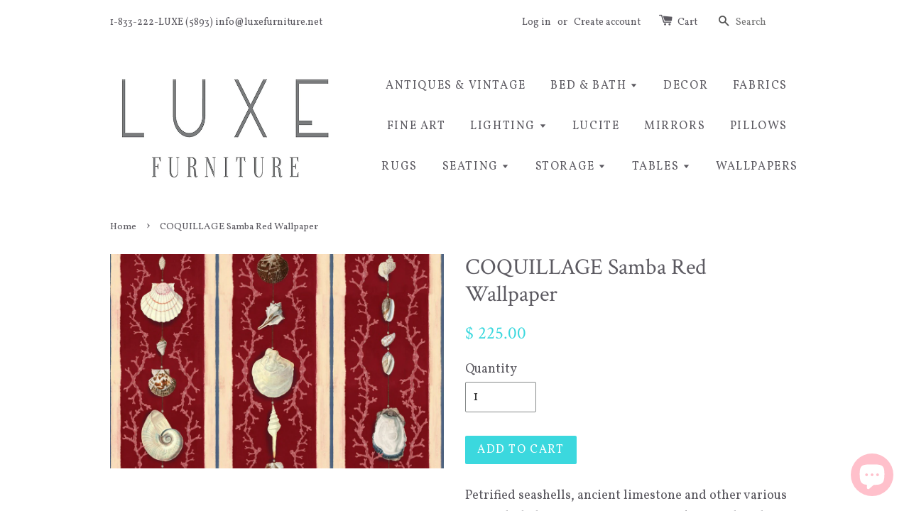

--- FILE ---
content_type: text/html; charset=utf-8
request_url: https://www.luxefurniture.net/products/coquillage-samba-red-wallpaper
body_size: 16268
content:
<!doctype html>
<!--[if lt IE 7]><html class="no-js lt-ie9 lt-ie8 lt-ie7" lang="en"> <![endif]-->
<!--[if IE 7]><html class="no-js lt-ie9 lt-ie8" lang="en"> <![endif]-->
<!--[if IE 8]><html class="no-js lt-ie9" lang="en"> <![endif]-->
<!--[if IE 9 ]><html class="ie9 no-js"> <![endif]-->
<!--[if (gt IE 9)|!(IE)]><!--> <html class="no-js"> <!--<![endif]-->
<head>

  <!-- Basic page needs ================================================== -->
  <meta charset="utf-8">
  <meta http-equiv="X-UA-Compatible" content="IE=edge,chrome=1">

  
  <link rel="shortcut icon" href="//www.luxefurniture.net/cdn/shop/t/1/assets/favicon.png?v=37484786754381037651520717890" type="image/png" />
  

  <!-- Title and description ================================================== -->
  <title>
  COQUILLAGE Samba Red Wallpaper &ndash; Luxe Furniture Inc
  </title>

  
  <meta name="description" content="Petrified seashells, ancient limestone and other various sea rocks belonging to ancient Greece’s marvelous legacy are elegantly displayed in this gallery-like wallpaper. Available in deep blue and crimson red, the COQUILLAGE wallcovering is a large pattern created on 3 rolls to remind of the old school conchology plate">
  

  <!-- Social meta ================================================== -->
  

  <meta property="og:type" content="product">
  <meta property="og:title" content="COQUILLAGE Samba Red Wallpaper">
  <meta property="og:url" content="https://www.luxefurniture.net/products/coquillage-samba-red-wallpaper">
  
  <meta property="og:image" content="http://www.luxefurniture.net/cdn/shop/products/coquillagesambared_grande.jpg?v=1634320028">
  <meta property="og:image:secure_url" content="https://www.luxefurniture.net/cdn/shop/products/coquillagesambared_grande.jpg?v=1634320028">
  
  <meta property="og:price:amount" content="225.00">
  <meta property="og:price:currency" content="USD">


  <meta property="og:description" content="Petrified seashells, ancient limestone and other various sea rocks belonging to ancient Greece’s marvelous legacy are elegantly displayed in this gallery-like wallpaper. Available in deep blue and crimson red, the COQUILLAGE wallcovering is a large pattern created on 3 rolls to remind of the old school conchology plate">

<meta property="og:site_name" content="Luxe Furniture Inc">



<meta name="twitter:card" content="summary">




  <meta name="twitter:title" content="COQUILLAGE Samba Red Wallpaper">
  <meta name="twitter:description" content="Petrified seashells, ancient limestone and other various sea rocks belonging to ancient Greece’s marvelous legacy are elegantly displayed in this gallery-like wallpaper. Available in deep blue and crimson red, the COQUILLAGE wallcovering is a large pattern created on 3 rolls to remind of the old school conchology plates 3 rolls">
  <meta name="twitter:image" content="https://www.luxefurniture.net/cdn/shop/products/coquillagesambared_medium.jpg?v=1634320028">
  <meta name="twitter:image:width" content="240">
  <meta name="twitter:image:height" content="240">



  <!-- Helpers ================================================== -->
  <link rel="canonical" href="https://www.luxefurniture.net/products/coquillage-samba-red-wallpaper">
  <meta name="viewport" content="width=device-width,initial-scale=1">
  <meta name="theme-color" content="#3bd8de">

  <!-- CSS ================================================== -->
  <link href="//www.luxefurniture.net/cdn/shop/t/1/assets/timber.scss.css?v=178180997841410083991700806455" rel="stylesheet" type="text/css" media="all" />
  <link href="//www.luxefurniture.net/cdn/shop/t/1/assets/theme.scss.css?v=151048967814960040121700806455" rel="stylesheet" type="text/css" media="all" />

  
  
  
  <link href="//fonts.googleapis.com/css?family=Vollkorn:400,700" rel="stylesheet" type="text/css" media="all" />


  
    
    
    <link href="//fonts.googleapis.com/css?family=Crimson+Text:400" rel="stylesheet" type="text/css" media="all" />
  


  


  
  <!-- Header hook for plugins ================================================== -->
  <script>window.performance && window.performance.mark && window.performance.mark('shopify.content_for_header.start');</script><meta name="google-site-verification" content="yQxu_4DNql3-51GoQeAayxbNtB-bbXTb9GHTvAbpQKU">
<meta name="facebook-domain-verification" content="p9kd7h61so6k1hoepynjafmcwzo5lq">
<meta id="shopify-digital-wallet" name="shopify-digital-wallet" content="/10031622/digital_wallets/dialog">
<meta name="shopify-checkout-api-token" content="15e9fc781680c1ac8bd6cd5a9e0b70fd">
<link rel="alternate" type="application/json+oembed" href="https://www.luxefurniture.net/products/coquillage-samba-red-wallpaper.oembed">
<script async="async" src="/checkouts/internal/preloads.js?locale=en-US"></script>
<link rel="preconnect" href="https://shop.app" crossorigin="anonymous">
<script async="async" src="https://shop.app/checkouts/internal/preloads.js?locale=en-US&shop_id=10031622" crossorigin="anonymous"></script>
<script id="apple-pay-shop-capabilities" type="application/json">{"shopId":10031622,"countryCode":"US","currencyCode":"USD","merchantCapabilities":["supports3DS"],"merchantId":"gid:\/\/shopify\/Shop\/10031622","merchantName":"Luxe Furniture Inc","requiredBillingContactFields":["postalAddress","email","phone"],"requiredShippingContactFields":["postalAddress","email","phone"],"shippingType":"shipping","supportedNetworks":["visa","masterCard","amex","discover","elo","jcb"],"total":{"type":"pending","label":"Luxe Furniture Inc","amount":"1.00"},"shopifyPaymentsEnabled":true,"supportsSubscriptions":true}</script>
<script id="shopify-features" type="application/json">{"accessToken":"15e9fc781680c1ac8bd6cd5a9e0b70fd","betas":["rich-media-storefront-analytics"],"domain":"www.luxefurniture.net","predictiveSearch":true,"shopId":10031622,"locale":"en"}</script>
<script>var Shopify = Shopify || {};
Shopify.shop = "luxe-furniture-palm-beach.myshopify.com";
Shopify.locale = "en";
Shopify.currency = {"active":"USD","rate":"1.0"};
Shopify.country = "US";
Shopify.theme = {"name":"launchpad-star","id":45269573,"schema_name":null,"schema_version":null,"theme_store_id":null,"role":"main"};
Shopify.theme.handle = "null";
Shopify.theme.style = {"id":null,"handle":null};
Shopify.cdnHost = "www.luxefurniture.net/cdn";
Shopify.routes = Shopify.routes || {};
Shopify.routes.root = "/";</script>
<script type="module">!function(o){(o.Shopify=o.Shopify||{}).modules=!0}(window);</script>
<script>!function(o){function n(){var o=[];function n(){o.push(Array.prototype.slice.apply(arguments))}return n.q=o,n}var t=o.Shopify=o.Shopify||{};t.loadFeatures=n(),t.autoloadFeatures=n()}(window);</script>
<script>
  window.ShopifyPay = window.ShopifyPay || {};
  window.ShopifyPay.apiHost = "shop.app\/pay";
  window.ShopifyPay.redirectState = null;
</script>
<script id="shop-js-analytics" type="application/json">{"pageType":"product"}</script>
<script defer="defer" async type="module" src="//www.luxefurniture.net/cdn/shopifycloud/shop-js/modules/v2/client.init-shop-cart-sync_CG-L-Qzi.en.esm.js"></script>
<script defer="defer" async type="module" src="//www.luxefurniture.net/cdn/shopifycloud/shop-js/modules/v2/chunk.common_B8yXDTDb.esm.js"></script>
<script type="module">
  await import("//www.luxefurniture.net/cdn/shopifycloud/shop-js/modules/v2/client.init-shop-cart-sync_CG-L-Qzi.en.esm.js");
await import("//www.luxefurniture.net/cdn/shopifycloud/shop-js/modules/v2/chunk.common_B8yXDTDb.esm.js");

  window.Shopify.SignInWithShop?.initShopCartSync?.({"fedCMEnabled":true,"windoidEnabled":true});

</script>
<script>
  window.Shopify = window.Shopify || {};
  if (!window.Shopify.featureAssets) window.Shopify.featureAssets = {};
  window.Shopify.featureAssets['shop-js'] = {"shop-cart-sync":["modules/v2/client.shop-cart-sync_C7TtgCZT.en.esm.js","modules/v2/chunk.common_B8yXDTDb.esm.js"],"shop-button":["modules/v2/client.shop-button_aOcg-RjH.en.esm.js","modules/v2/chunk.common_B8yXDTDb.esm.js"],"init-shop-email-lookup-coordinator":["modules/v2/client.init-shop-email-lookup-coordinator_D-37GF_a.en.esm.js","modules/v2/chunk.common_B8yXDTDb.esm.js"],"init-fed-cm":["modules/v2/client.init-fed-cm_DGh7x7ZX.en.esm.js","modules/v2/chunk.common_B8yXDTDb.esm.js"],"init-windoid":["modules/v2/client.init-windoid_C5PxDKWE.en.esm.js","modules/v2/chunk.common_B8yXDTDb.esm.js"],"shop-toast-manager":["modules/v2/client.shop-toast-manager_BmSBWum3.en.esm.js","modules/v2/chunk.common_B8yXDTDb.esm.js"],"shop-cash-offers":["modules/v2/client.shop-cash-offers_DkchToOx.en.esm.js","modules/v2/chunk.common_B8yXDTDb.esm.js","modules/v2/chunk.modal_dvVUSHam.esm.js"],"init-shop-cart-sync":["modules/v2/client.init-shop-cart-sync_CG-L-Qzi.en.esm.js","modules/v2/chunk.common_B8yXDTDb.esm.js"],"avatar":["modules/v2/client.avatar_BTnouDA3.en.esm.js"],"shop-login-button":["modules/v2/client.shop-login-button_DrVPCwAQ.en.esm.js","modules/v2/chunk.common_B8yXDTDb.esm.js","modules/v2/chunk.modal_dvVUSHam.esm.js"],"pay-button":["modules/v2/client.pay-button_Cw45D1uM.en.esm.js","modules/v2/chunk.common_B8yXDTDb.esm.js"],"init-customer-accounts":["modules/v2/client.init-customer-accounts_BNYsaOzg.en.esm.js","modules/v2/client.shop-login-button_DrVPCwAQ.en.esm.js","modules/v2/chunk.common_B8yXDTDb.esm.js","modules/v2/chunk.modal_dvVUSHam.esm.js"],"checkout-modal":["modules/v2/client.checkout-modal_NoX7b1qq.en.esm.js","modules/v2/chunk.common_B8yXDTDb.esm.js","modules/v2/chunk.modal_dvVUSHam.esm.js"],"init-customer-accounts-sign-up":["modules/v2/client.init-customer-accounts-sign-up_pIEGEpjr.en.esm.js","modules/v2/client.shop-login-button_DrVPCwAQ.en.esm.js","modules/v2/chunk.common_B8yXDTDb.esm.js","modules/v2/chunk.modal_dvVUSHam.esm.js"],"init-shop-for-new-customer-accounts":["modules/v2/client.init-shop-for-new-customer-accounts_BIu2e6le.en.esm.js","modules/v2/client.shop-login-button_DrVPCwAQ.en.esm.js","modules/v2/chunk.common_B8yXDTDb.esm.js","modules/v2/chunk.modal_dvVUSHam.esm.js"],"shop-follow-button":["modules/v2/client.shop-follow-button_B6YY9G4U.en.esm.js","modules/v2/chunk.common_B8yXDTDb.esm.js","modules/v2/chunk.modal_dvVUSHam.esm.js"],"lead-capture":["modules/v2/client.lead-capture_o2hOda6W.en.esm.js","modules/v2/chunk.common_B8yXDTDb.esm.js","modules/v2/chunk.modal_dvVUSHam.esm.js"],"shop-login":["modules/v2/client.shop-login_DA8-MZ-E.en.esm.js","modules/v2/chunk.common_B8yXDTDb.esm.js","modules/v2/chunk.modal_dvVUSHam.esm.js"],"payment-terms":["modules/v2/client.payment-terms_BFsudFhJ.en.esm.js","modules/v2/chunk.common_B8yXDTDb.esm.js","modules/v2/chunk.modal_dvVUSHam.esm.js"]};
</script>
<script>(function() {
  var isLoaded = false;
  function asyncLoad() {
    if (isLoaded) return;
    isLoaded = true;
    var urls = ["https:\/\/cdn.shopify.com\/s\/files\/1\/0184\/4255\/1360\/files\/pinit.v2.min.js?v=1645163498\u0026shop=luxe-furniture-palm-beach.myshopify.com","https:\/\/cdn.nfcube.com\/instafeed-b8e453e907b23e347b5682cd12224bf3.js?shop=luxe-furniture-palm-beach.myshopify.com"];
    for (var i = 0; i < urls.length; i++) {
      var s = document.createElement('script');
      s.type = 'text/javascript';
      s.async = true;
      s.src = urls[i];
      var x = document.getElementsByTagName('script')[0];
      x.parentNode.insertBefore(s, x);
    }
  };
  if(window.attachEvent) {
    window.attachEvent('onload', asyncLoad);
  } else {
    window.addEventListener('load', asyncLoad, false);
  }
})();</script>
<script id="__st">var __st={"a":10031622,"offset":-18000,"reqid":"8dc8b9a0-3fed-4a6c-a13b-e06d73115ac3-1768254800","pageurl":"www.luxefurniture.net\/products\/coquillage-samba-red-wallpaper","u":"d21d91dbff7f","p":"product","rtyp":"product","rid":6629300699219};</script>
<script>window.ShopifyPaypalV4VisibilityTracking = true;</script>
<script id="form-persister">!function(){'use strict';const t='contact',e='new_comment',n=[[t,t],['blogs',e],['comments',e],[t,'customer']],o='password',r='form_key',c=['recaptcha-v3-token','g-recaptcha-response','h-captcha-response',o],s=()=>{try{return window.sessionStorage}catch{return}},i='__shopify_v',u=t=>t.elements[r],a=function(){const t=[...n].map((([t,e])=>`form[action*='/${t}']:not([data-nocaptcha='true']) input[name='form_type'][value='${e}']`)).join(',');var e;return e=t,()=>e?[...document.querySelectorAll(e)].map((t=>t.form)):[]}();function m(t){const e=u(t);a().includes(t)&&(!e||!e.value)&&function(t){try{if(!s())return;!function(t){const e=s();if(!e)return;const n=u(t);if(!n)return;const o=n.value;o&&e.removeItem(o)}(t);const e=Array.from(Array(32),(()=>Math.random().toString(36)[2])).join('');!function(t,e){u(t)||t.append(Object.assign(document.createElement('input'),{type:'hidden',name:r})),t.elements[r].value=e}(t,e),function(t,e){const n=s();if(!n)return;const r=[...t.querySelectorAll(`input[type='${o}']`)].map((({name:t})=>t)),u=[...c,...r],a={};for(const[o,c]of new FormData(t).entries())u.includes(o)||(a[o]=c);n.setItem(e,JSON.stringify({[i]:1,action:t.action,data:a}))}(t,e)}catch(e){console.error('failed to persist form',e)}}(t)}const f=t=>{if('true'===t.dataset.persistBound)return;const e=function(t,e){const n=function(t){return'function'==typeof t.submit?t.submit:HTMLFormElement.prototype.submit}(t).bind(t);return function(){let t;return()=>{t||(t=!0,(()=>{try{e(),n()}catch(t){(t=>{console.error('form submit failed',t)})(t)}})(),setTimeout((()=>t=!1),250))}}()}(t,(()=>{m(t)}));!function(t,e){if('function'==typeof t.submit&&'function'==typeof e)try{t.submit=e}catch{}}(t,e),t.addEventListener('submit',(t=>{t.preventDefault(),e()})),t.dataset.persistBound='true'};!function(){function t(t){const e=(t=>{const e=t.target;return e instanceof HTMLFormElement?e:e&&e.form})(t);e&&m(e)}document.addEventListener('submit',t),document.addEventListener('DOMContentLoaded',(()=>{const e=a();for(const t of e)f(t);var n;n=document.body,new window.MutationObserver((t=>{for(const e of t)if('childList'===e.type&&e.addedNodes.length)for(const t of e.addedNodes)1===t.nodeType&&'FORM'===t.tagName&&a().includes(t)&&f(t)})).observe(n,{childList:!0,subtree:!0,attributes:!1}),document.removeEventListener('submit',t)}))}()}();</script>
<script integrity="sha256-4kQ18oKyAcykRKYeNunJcIwy7WH5gtpwJnB7kiuLZ1E=" data-source-attribution="shopify.loadfeatures" defer="defer" src="//www.luxefurniture.net/cdn/shopifycloud/storefront/assets/storefront/load_feature-a0a9edcb.js" crossorigin="anonymous"></script>
<script crossorigin="anonymous" defer="defer" src="//www.luxefurniture.net/cdn/shopifycloud/storefront/assets/shopify_pay/storefront-65b4c6d7.js?v=20250812"></script>
<script data-source-attribution="shopify.dynamic_checkout.dynamic.init">var Shopify=Shopify||{};Shopify.PaymentButton=Shopify.PaymentButton||{isStorefrontPortableWallets:!0,init:function(){window.Shopify.PaymentButton.init=function(){};var t=document.createElement("script");t.src="https://www.luxefurniture.net/cdn/shopifycloud/portable-wallets/latest/portable-wallets.en.js",t.type="module",document.head.appendChild(t)}};
</script>
<script data-source-attribution="shopify.dynamic_checkout.buyer_consent">
  function portableWalletsHideBuyerConsent(e){var t=document.getElementById("shopify-buyer-consent"),n=document.getElementById("shopify-subscription-policy-button");t&&n&&(t.classList.add("hidden"),t.setAttribute("aria-hidden","true"),n.removeEventListener("click",e))}function portableWalletsShowBuyerConsent(e){var t=document.getElementById("shopify-buyer-consent"),n=document.getElementById("shopify-subscription-policy-button");t&&n&&(t.classList.remove("hidden"),t.removeAttribute("aria-hidden"),n.addEventListener("click",e))}window.Shopify?.PaymentButton&&(window.Shopify.PaymentButton.hideBuyerConsent=portableWalletsHideBuyerConsent,window.Shopify.PaymentButton.showBuyerConsent=portableWalletsShowBuyerConsent);
</script>
<script data-source-attribution="shopify.dynamic_checkout.cart.bootstrap">document.addEventListener("DOMContentLoaded",(function(){function t(){return document.querySelector("shopify-accelerated-checkout-cart, shopify-accelerated-checkout")}if(t())Shopify.PaymentButton.init();else{new MutationObserver((function(e,n){t()&&(Shopify.PaymentButton.init(),n.disconnect())})).observe(document.body,{childList:!0,subtree:!0})}}));
</script>
<link id="shopify-accelerated-checkout-styles" rel="stylesheet" media="screen" href="https://www.luxefurniture.net/cdn/shopifycloud/portable-wallets/latest/accelerated-checkout-backwards-compat.css" crossorigin="anonymous">
<style id="shopify-accelerated-checkout-cart">
        #shopify-buyer-consent {
  margin-top: 1em;
  display: inline-block;
  width: 100%;
}

#shopify-buyer-consent.hidden {
  display: none;
}

#shopify-subscription-policy-button {
  background: none;
  border: none;
  padding: 0;
  text-decoration: underline;
  font-size: inherit;
  cursor: pointer;
}

#shopify-subscription-policy-button::before {
  box-shadow: none;
}

      </style>

<script>window.performance && window.performance.mark && window.performance.mark('shopify.content_for_header.end');</script>

  

<!--[if lt IE 9]>
<script src="//cdnjs.cloudflare.com/ajax/libs/html5shiv/3.7.2/html5shiv.min.js" type="text/javascript"></script>
<script src="//www.luxefurniture.net/cdn/shop/t/1/assets/respond.min.js?v=52248677837542619231443038071" type="text/javascript"></script>
<link href="//www.luxefurniture.net/cdn/shop/t/1/assets/respond-proxy.html" id="respond-proxy" rel="respond-proxy" />
<link href="//www.luxefurniture.net/search?q=cb75970048b845817bff07a9c8ea6fd4" id="respond-redirect" rel="respond-redirect" />
<script src="//www.luxefurniture.net/search?q=cb75970048b845817bff07a9c8ea6fd4" type="text/javascript"></script>
<![endif]-->



  <script src="//ajax.googleapis.com/ajax/libs/jquery/1.11.0/jquery.min.js" type="text/javascript"></script>
  <script src="//www.luxefurniture.net/cdn/shop/t/1/assets/modernizr.min.js?v=26620055551102246001443038071" type="text/javascript"></script>

  
  

<script src='//ajax.googleapis.com/ajax/libs/jquery/3.1.1/jquery.min.js'></script>
                                                <link href="//www.luxefurniture.net/cdn/shop/t/1/assets/shoppable_instagram.css?v=102810387444529513551581211623" rel="stylesheet" type="text/css" media="all" />
  			<link rel='stylesheet' type='text/css' href='https://maxcdn.bootstrapcdn.com/font-awesome/4.7.0/css/font-awesome.min.css'>
              <script src='https://cdn.shopify.com/s/assets/external/app.js'></script>                        
              <script type='text/javascript'>
              ShopifyApp.ready(function(){
                ShopifyApp.Bar.loadingOff();
              });
            </script>
            <script src="https://cdn.shopify.com/extensions/7bc9bb47-adfa-4267-963e-cadee5096caf/inbox-1252/assets/inbox-chat-loader.js" type="text/javascript" defer="defer"></script>
<link href="https://monorail-edge.shopifysvc.com" rel="dns-prefetch">
<script>(function(){if ("sendBeacon" in navigator && "performance" in window) {try {var session_token_from_headers = performance.getEntriesByType('navigation')[0].serverTiming.find(x => x.name == '_s').description;} catch {var session_token_from_headers = undefined;}var session_cookie_matches = document.cookie.match(/_shopify_s=([^;]*)/);var session_token_from_cookie = session_cookie_matches && session_cookie_matches.length === 2 ? session_cookie_matches[1] : "";var session_token = session_token_from_headers || session_token_from_cookie || "";function handle_abandonment_event(e) {var entries = performance.getEntries().filter(function(entry) {return /monorail-edge.shopifysvc.com/.test(entry.name);});if (!window.abandonment_tracked && entries.length === 0) {window.abandonment_tracked = true;var currentMs = Date.now();var navigation_start = performance.timing.navigationStart;var payload = {shop_id: 10031622,url: window.location.href,navigation_start,duration: currentMs - navigation_start,session_token,page_type: "product"};window.navigator.sendBeacon("https://monorail-edge.shopifysvc.com/v1/produce", JSON.stringify({schema_id: "online_store_buyer_site_abandonment/1.1",payload: payload,metadata: {event_created_at_ms: currentMs,event_sent_at_ms: currentMs}}));}}window.addEventListener('pagehide', handle_abandonment_event);}}());</script>
<script id="web-pixels-manager-setup">(function e(e,d,r,n,o){if(void 0===o&&(o={}),!Boolean(null===(a=null===(i=window.Shopify)||void 0===i?void 0:i.analytics)||void 0===a?void 0:a.replayQueue)){var i,a;window.Shopify=window.Shopify||{};var t=window.Shopify;t.analytics=t.analytics||{};var s=t.analytics;s.replayQueue=[],s.publish=function(e,d,r){return s.replayQueue.push([e,d,r]),!0};try{self.performance.mark("wpm:start")}catch(e){}var l=function(){var e={modern:/Edge?\/(1{2}[4-9]|1[2-9]\d|[2-9]\d{2}|\d{4,})\.\d+(\.\d+|)|Firefox\/(1{2}[4-9]|1[2-9]\d|[2-9]\d{2}|\d{4,})\.\d+(\.\d+|)|Chrom(ium|e)\/(9{2}|\d{3,})\.\d+(\.\d+|)|(Maci|X1{2}).+ Version\/(15\.\d+|(1[6-9]|[2-9]\d|\d{3,})\.\d+)([,.]\d+|)( \(\w+\)|)( Mobile\/\w+|) Safari\/|Chrome.+OPR\/(9{2}|\d{3,})\.\d+\.\d+|(CPU[ +]OS|iPhone[ +]OS|CPU[ +]iPhone|CPU IPhone OS|CPU iPad OS)[ +]+(15[._]\d+|(1[6-9]|[2-9]\d|\d{3,})[._]\d+)([._]\d+|)|Android:?[ /-](13[3-9]|1[4-9]\d|[2-9]\d{2}|\d{4,})(\.\d+|)(\.\d+|)|Android.+Firefox\/(13[5-9]|1[4-9]\d|[2-9]\d{2}|\d{4,})\.\d+(\.\d+|)|Android.+Chrom(ium|e)\/(13[3-9]|1[4-9]\d|[2-9]\d{2}|\d{4,})\.\d+(\.\d+|)|SamsungBrowser\/([2-9]\d|\d{3,})\.\d+/,legacy:/Edge?\/(1[6-9]|[2-9]\d|\d{3,})\.\d+(\.\d+|)|Firefox\/(5[4-9]|[6-9]\d|\d{3,})\.\d+(\.\d+|)|Chrom(ium|e)\/(5[1-9]|[6-9]\d|\d{3,})\.\d+(\.\d+|)([\d.]+$|.*Safari\/(?![\d.]+ Edge\/[\d.]+$))|(Maci|X1{2}).+ Version\/(10\.\d+|(1[1-9]|[2-9]\d|\d{3,})\.\d+)([,.]\d+|)( \(\w+\)|)( Mobile\/\w+|) Safari\/|Chrome.+OPR\/(3[89]|[4-9]\d|\d{3,})\.\d+\.\d+|(CPU[ +]OS|iPhone[ +]OS|CPU[ +]iPhone|CPU IPhone OS|CPU iPad OS)[ +]+(10[._]\d+|(1[1-9]|[2-9]\d|\d{3,})[._]\d+)([._]\d+|)|Android:?[ /-](13[3-9]|1[4-9]\d|[2-9]\d{2}|\d{4,})(\.\d+|)(\.\d+|)|Mobile Safari.+OPR\/([89]\d|\d{3,})\.\d+\.\d+|Android.+Firefox\/(13[5-9]|1[4-9]\d|[2-9]\d{2}|\d{4,})\.\d+(\.\d+|)|Android.+Chrom(ium|e)\/(13[3-9]|1[4-9]\d|[2-9]\d{2}|\d{4,})\.\d+(\.\d+|)|Android.+(UC? ?Browser|UCWEB|U3)[ /]?(15\.([5-9]|\d{2,})|(1[6-9]|[2-9]\d|\d{3,})\.\d+)\.\d+|SamsungBrowser\/(5\.\d+|([6-9]|\d{2,})\.\d+)|Android.+MQ{2}Browser\/(14(\.(9|\d{2,})|)|(1[5-9]|[2-9]\d|\d{3,})(\.\d+|))(\.\d+|)|K[Aa][Ii]OS\/(3\.\d+|([4-9]|\d{2,})\.\d+)(\.\d+|)/},d=e.modern,r=e.legacy,n=navigator.userAgent;return n.match(d)?"modern":n.match(r)?"legacy":"unknown"}(),u="modern"===l?"modern":"legacy",c=(null!=n?n:{modern:"",legacy:""})[u],f=function(e){return[e.baseUrl,"/wpm","/b",e.hashVersion,"modern"===e.buildTarget?"m":"l",".js"].join("")}({baseUrl:d,hashVersion:r,buildTarget:u}),m=function(e){var d=e.version,r=e.bundleTarget,n=e.surface,o=e.pageUrl,i=e.monorailEndpoint;return{emit:function(e){var a=e.status,t=e.errorMsg,s=(new Date).getTime(),l=JSON.stringify({metadata:{event_sent_at_ms:s},events:[{schema_id:"web_pixels_manager_load/3.1",payload:{version:d,bundle_target:r,page_url:o,status:a,surface:n,error_msg:t},metadata:{event_created_at_ms:s}}]});if(!i)return console&&console.warn&&console.warn("[Web Pixels Manager] No Monorail endpoint provided, skipping logging."),!1;try{return self.navigator.sendBeacon.bind(self.navigator)(i,l)}catch(e){}var u=new XMLHttpRequest;try{return u.open("POST",i,!0),u.setRequestHeader("Content-Type","text/plain"),u.send(l),!0}catch(e){return console&&console.warn&&console.warn("[Web Pixels Manager] Got an unhandled error while logging to Monorail."),!1}}}}({version:r,bundleTarget:l,surface:e.surface,pageUrl:self.location.href,monorailEndpoint:e.monorailEndpoint});try{o.browserTarget=l,function(e){var d=e.src,r=e.async,n=void 0===r||r,o=e.onload,i=e.onerror,a=e.sri,t=e.scriptDataAttributes,s=void 0===t?{}:t,l=document.createElement("script"),u=document.querySelector("head"),c=document.querySelector("body");if(l.async=n,l.src=d,a&&(l.integrity=a,l.crossOrigin="anonymous"),s)for(var f in s)if(Object.prototype.hasOwnProperty.call(s,f))try{l.dataset[f]=s[f]}catch(e){}if(o&&l.addEventListener("load",o),i&&l.addEventListener("error",i),u)u.appendChild(l);else{if(!c)throw new Error("Did not find a head or body element to append the script");c.appendChild(l)}}({src:f,async:!0,onload:function(){if(!function(){var e,d;return Boolean(null===(d=null===(e=window.Shopify)||void 0===e?void 0:e.analytics)||void 0===d?void 0:d.initialized)}()){var d=window.webPixelsManager.init(e)||void 0;if(d){var r=window.Shopify.analytics;r.replayQueue.forEach((function(e){var r=e[0],n=e[1],o=e[2];d.publishCustomEvent(r,n,o)})),r.replayQueue=[],r.publish=d.publishCustomEvent,r.visitor=d.visitor,r.initialized=!0}}},onerror:function(){return m.emit({status:"failed",errorMsg:"".concat(f," has failed to load")})},sri:function(e){var d=/^sha384-[A-Za-z0-9+/=]+$/;return"string"==typeof e&&d.test(e)}(c)?c:"",scriptDataAttributes:o}),m.emit({status:"loading"})}catch(e){m.emit({status:"failed",errorMsg:(null==e?void 0:e.message)||"Unknown error"})}}})({shopId: 10031622,storefrontBaseUrl: "https://www.luxefurniture.net",extensionsBaseUrl: "https://extensions.shopifycdn.com/cdn/shopifycloud/web-pixels-manager",monorailEndpoint: "https://monorail-edge.shopifysvc.com/unstable/produce_batch",surface: "storefront-renderer",enabledBetaFlags: ["2dca8a86","a0d5f9d2"],webPixelsConfigList: [{"id":"346521683","configuration":"{\"config\":\"{\\\"pixel_id\\\":\\\"G-ELQ222H230\\\",\\\"target_country\\\":\\\"US\\\",\\\"gtag_events\\\":[{\\\"type\\\":\\\"search\\\",\\\"action_label\\\":[\\\"G-ELQ222H230\\\",\\\"AW-600289550\\\/Iz9tCIzIxegBEI7inp4C\\\"]},{\\\"type\\\":\\\"begin_checkout\\\",\\\"action_label\\\":[\\\"G-ELQ222H230\\\",\\\"AW-600289550\\\/MOLNCInIxegBEI7inp4C\\\"]},{\\\"type\\\":\\\"view_item\\\",\\\"action_label\\\":[\\\"G-ELQ222H230\\\",\\\"AW-600289550\\\/OUBFCIPIxegBEI7inp4C\\\",\\\"MC-X8J4CPC4WQ\\\"]},{\\\"type\\\":\\\"purchase\\\",\\\"action_label\\\":[\\\"G-ELQ222H230\\\",\\\"AW-600289550\\\/toDgCIDIxegBEI7inp4C\\\",\\\"MC-X8J4CPC4WQ\\\"]},{\\\"type\\\":\\\"page_view\\\",\\\"action_label\\\":[\\\"G-ELQ222H230\\\",\\\"AW-600289550\\\/nz84CP3HxegBEI7inp4C\\\",\\\"MC-X8J4CPC4WQ\\\"]},{\\\"type\\\":\\\"add_payment_info\\\",\\\"action_label\\\":[\\\"G-ELQ222H230\\\",\\\"AW-600289550\\\/C6WQCI_IxegBEI7inp4C\\\"]},{\\\"type\\\":\\\"add_to_cart\\\",\\\"action_label\\\":[\\\"G-ELQ222H230\\\",\\\"AW-600289550\\\/RBrDCIbIxegBEI7inp4C\\\"]}],\\\"enable_monitoring_mode\\\":false}\"}","eventPayloadVersion":"v1","runtimeContext":"OPEN","scriptVersion":"b2a88bafab3e21179ed38636efcd8a93","type":"APP","apiClientId":1780363,"privacyPurposes":[],"dataSharingAdjustments":{"protectedCustomerApprovalScopes":["read_customer_address","read_customer_email","read_customer_name","read_customer_personal_data","read_customer_phone"]}},{"id":"51249235","configuration":"{\"tagID\":\"2612918366463\"}","eventPayloadVersion":"v1","runtimeContext":"STRICT","scriptVersion":"18031546ee651571ed29edbe71a3550b","type":"APP","apiClientId":3009811,"privacyPurposes":["ANALYTICS","MARKETING","SALE_OF_DATA"],"dataSharingAdjustments":{"protectedCustomerApprovalScopes":["read_customer_address","read_customer_email","read_customer_name","read_customer_personal_data","read_customer_phone"]}},{"id":"54657107","eventPayloadVersion":"v1","runtimeContext":"LAX","scriptVersion":"1","type":"CUSTOM","privacyPurposes":["MARKETING"],"name":"Meta pixel (migrated)"},{"id":"shopify-app-pixel","configuration":"{}","eventPayloadVersion":"v1","runtimeContext":"STRICT","scriptVersion":"0450","apiClientId":"shopify-pixel","type":"APP","privacyPurposes":["ANALYTICS","MARKETING"]},{"id":"shopify-custom-pixel","eventPayloadVersion":"v1","runtimeContext":"LAX","scriptVersion":"0450","apiClientId":"shopify-pixel","type":"CUSTOM","privacyPurposes":["ANALYTICS","MARKETING"]}],isMerchantRequest: false,initData: {"shop":{"name":"Luxe Furniture Inc","paymentSettings":{"currencyCode":"USD"},"myshopifyDomain":"luxe-furniture-palm-beach.myshopify.com","countryCode":"US","storefrontUrl":"https:\/\/www.luxefurniture.net"},"customer":null,"cart":null,"checkout":null,"productVariants":[{"price":{"amount":225.0,"currencyCode":"USD"},"product":{"title":"COQUILLAGE Samba Red Wallpaper","vendor":"Mind The Gap Design \u0026 Supply","id":"6629300699219","untranslatedTitle":"COQUILLAGE Samba Red Wallpaper","url":"\/products\/coquillage-samba-red-wallpaper","type":"Wallpaper"},"id":"39486994939987","image":{"src":"\/\/www.luxefurniture.net\/cdn\/shop\/products\/coquillagesambared.jpg?v=1634320028"},"sku":"WP20573","title":"Default Title","untranslatedTitle":"Default Title"}],"purchasingCompany":null},},"https://www.luxefurniture.net/cdn","7cecd0b6w90c54c6cpe92089d5m57a67346",{"modern":"","legacy":""},{"shopId":"10031622","storefrontBaseUrl":"https:\/\/www.luxefurniture.net","extensionBaseUrl":"https:\/\/extensions.shopifycdn.com\/cdn\/shopifycloud\/web-pixels-manager","surface":"storefront-renderer","enabledBetaFlags":"[\"2dca8a86\", \"a0d5f9d2\"]","isMerchantRequest":"false","hashVersion":"7cecd0b6w90c54c6cpe92089d5m57a67346","publish":"custom","events":"[[\"page_viewed\",{}],[\"product_viewed\",{\"productVariant\":{\"price\":{\"amount\":225.0,\"currencyCode\":\"USD\"},\"product\":{\"title\":\"COQUILLAGE Samba Red Wallpaper\",\"vendor\":\"Mind The Gap Design \u0026 Supply\",\"id\":\"6629300699219\",\"untranslatedTitle\":\"COQUILLAGE Samba Red Wallpaper\",\"url\":\"\/products\/coquillage-samba-red-wallpaper\",\"type\":\"Wallpaper\"},\"id\":\"39486994939987\",\"image\":{\"src\":\"\/\/www.luxefurniture.net\/cdn\/shop\/products\/coquillagesambared.jpg?v=1634320028\"},\"sku\":\"WP20573\",\"title\":\"Default Title\",\"untranslatedTitle\":\"Default Title\"}}]]"});</script><script>
  window.ShopifyAnalytics = window.ShopifyAnalytics || {};
  window.ShopifyAnalytics.meta = window.ShopifyAnalytics.meta || {};
  window.ShopifyAnalytics.meta.currency = 'USD';
  var meta = {"product":{"id":6629300699219,"gid":"gid:\/\/shopify\/Product\/6629300699219","vendor":"Mind The Gap Design \u0026 Supply","type":"Wallpaper","handle":"coquillage-samba-red-wallpaper","variants":[{"id":39486994939987,"price":22500,"name":"COQUILLAGE Samba Red Wallpaper","public_title":null,"sku":"WP20573"}],"remote":false},"page":{"pageType":"product","resourceType":"product","resourceId":6629300699219,"requestId":"8dc8b9a0-3fed-4a6c-a13b-e06d73115ac3-1768254800"}};
  for (var attr in meta) {
    window.ShopifyAnalytics.meta[attr] = meta[attr];
  }
</script>
<script class="analytics">
  (function () {
    var customDocumentWrite = function(content) {
      var jquery = null;

      if (window.jQuery) {
        jquery = window.jQuery;
      } else if (window.Checkout && window.Checkout.$) {
        jquery = window.Checkout.$;
      }

      if (jquery) {
        jquery('body').append(content);
      }
    };

    var hasLoggedConversion = function(token) {
      if (token) {
        return document.cookie.indexOf('loggedConversion=' + token) !== -1;
      }
      return false;
    }

    var setCookieIfConversion = function(token) {
      if (token) {
        var twoMonthsFromNow = new Date(Date.now());
        twoMonthsFromNow.setMonth(twoMonthsFromNow.getMonth() + 2);

        document.cookie = 'loggedConversion=' + token + '; expires=' + twoMonthsFromNow;
      }
    }

    var trekkie = window.ShopifyAnalytics.lib = window.trekkie = window.trekkie || [];
    if (trekkie.integrations) {
      return;
    }
    trekkie.methods = [
      'identify',
      'page',
      'ready',
      'track',
      'trackForm',
      'trackLink'
    ];
    trekkie.factory = function(method) {
      return function() {
        var args = Array.prototype.slice.call(arguments);
        args.unshift(method);
        trekkie.push(args);
        return trekkie;
      };
    };
    for (var i = 0; i < trekkie.methods.length; i++) {
      var key = trekkie.methods[i];
      trekkie[key] = trekkie.factory(key);
    }
    trekkie.load = function(config) {
      trekkie.config = config || {};
      trekkie.config.initialDocumentCookie = document.cookie;
      var first = document.getElementsByTagName('script')[0];
      var script = document.createElement('script');
      script.type = 'text/javascript';
      script.onerror = function(e) {
        var scriptFallback = document.createElement('script');
        scriptFallback.type = 'text/javascript';
        scriptFallback.onerror = function(error) {
                var Monorail = {
      produce: function produce(monorailDomain, schemaId, payload) {
        var currentMs = new Date().getTime();
        var event = {
          schema_id: schemaId,
          payload: payload,
          metadata: {
            event_created_at_ms: currentMs,
            event_sent_at_ms: currentMs
          }
        };
        return Monorail.sendRequest("https://" + monorailDomain + "/v1/produce", JSON.stringify(event));
      },
      sendRequest: function sendRequest(endpointUrl, payload) {
        // Try the sendBeacon API
        if (window && window.navigator && typeof window.navigator.sendBeacon === 'function' && typeof window.Blob === 'function' && !Monorail.isIos12()) {
          var blobData = new window.Blob([payload], {
            type: 'text/plain'
          });

          if (window.navigator.sendBeacon(endpointUrl, blobData)) {
            return true;
          } // sendBeacon was not successful

        } // XHR beacon

        var xhr = new XMLHttpRequest();

        try {
          xhr.open('POST', endpointUrl);
          xhr.setRequestHeader('Content-Type', 'text/plain');
          xhr.send(payload);
        } catch (e) {
          console.log(e);
        }

        return false;
      },
      isIos12: function isIos12() {
        return window.navigator.userAgent.lastIndexOf('iPhone; CPU iPhone OS 12_') !== -1 || window.navigator.userAgent.lastIndexOf('iPad; CPU OS 12_') !== -1;
      }
    };
    Monorail.produce('monorail-edge.shopifysvc.com',
      'trekkie_storefront_load_errors/1.1',
      {shop_id: 10031622,
      theme_id: 45269573,
      app_name: "storefront",
      context_url: window.location.href,
      source_url: "//www.luxefurniture.net/cdn/s/trekkie.storefront.55c6279c31a6628627b2ba1c5ff367020da294e2.min.js"});

        };
        scriptFallback.async = true;
        scriptFallback.src = '//www.luxefurniture.net/cdn/s/trekkie.storefront.55c6279c31a6628627b2ba1c5ff367020da294e2.min.js';
        first.parentNode.insertBefore(scriptFallback, first);
      };
      script.async = true;
      script.src = '//www.luxefurniture.net/cdn/s/trekkie.storefront.55c6279c31a6628627b2ba1c5ff367020da294e2.min.js';
      first.parentNode.insertBefore(script, first);
    };
    trekkie.load(
      {"Trekkie":{"appName":"storefront","development":false,"defaultAttributes":{"shopId":10031622,"isMerchantRequest":null,"themeId":45269573,"themeCityHash":"10552060907731357689","contentLanguage":"en","currency":"USD","eventMetadataId":"0e7d1f92-9f1f-41ec-96ee-77ee0b0071c9"},"isServerSideCookieWritingEnabled":true,"monorailRegion":"shop_domain","enabledBetaFlags":["65f19447"]},"Session Attribution":{},"S2S":{"facebookCapiEnabled":false,"source":"trekkie-storefront-renderer","apiClientId":580111}}
    );

    var loaded = false;
    trekkie.ready(function() {
      if (loaded) return;
      loaded = true;

      window.ShopifyAnalytics.lib = window.trekkie;

      var originalDocumentWrite = document.write;
      document.write = customDocumentWrite;
      try { window.ShopifyAnalytics.merchantGoogleAnalytics.call(this); } catch(error) {};
      document.write = originalDocumentWrite;

      window.ShopifyAnalytics.lib.page(null,{"pageType":"product","resourceType":"product","resourceId":6629300699219,"requestId":"8dc8b9a0-3fed-4a6c-a13b-e06d73115ac3-1768254800","shopifyEmitted":true});

      var match = window.location.pathname.match(/checkouts\/(.+)\/(thank_you|post_purchase)/)
      var token = match? match[1]: undefined;
      if (!hasLoggedConversion(token)) {
        setCookieIfConversion(token);
        window.ShopifyAnalytics.lib.track("Viewed Product",{"currency":"USD","variantId":39486994939987,"productId":6629300699219,"productGid":"gid:\/\/shopify\/Product\/6629300699219","name":"COQUILLAGE Samba Red Wallpaper","price":"225.00","sku":"WP20573","brand":"Mind The Gap Design \u0026 Supply","variant":null,"category":"Wallpaper","nonInteraction":true,"remote":false},undefined,undefined,{"shopifyEmitted":true});
      window.ShopifyAnalytics.lib.track("monorail:\/\/trekkie_storefront_viewed_product\/1.1",{"currency":"USD","variantId":39486994939987,"productId":6629300699219,"productGid":"gid:\/\/shopify\/Product\/6629300699219","name":"COQUILLAGE Samba Red Wallpaper","price":"225.00","sku":"WP20573","brand":"Mind The Gap Design \u0026 Supply","variant":null,"category":"Wallpaper","nonInteraction":true,"remote":false,"referer":"https:\/\/www.luxefurniture.net\/products\/coquillage-samba-red-wallpaper"});
      }
    });


        var eventsListenerScript = document.createElement('script');
        eventsListenerScript.async = true;
        eventsListenerScript.src = "//www.luxefurniture.net/cdn/shopifycloud/storefront/assets/shop_events_listener-3da45d37.js";
        document.getElementsByTagName('head')[0].appendChild(eventsListenerScript);

})();</script>
  <script>
  if (!window.ga || (window.ga && typeof window.ga !== 'function')) {
    window.ga = function ga() {
      (window.ga.q = window.ga.q || []).push(arguments);
      if (window.Shopify && window.Shopify.analytics && typeof window.Shopify.analytics.publish === 'function') {
        window.Shopify.analytics.publish("ga_stub_called", {}, {sendTo: "google_osp_migration"});
      }
      console.error("Shopify's Google Analytics stub called with:", Array.from(arguments), "\nSee https://help.shopify.com/manual/promoting-marketing/pixels/pixel-migration#google for more information.");
    };
    if (window.Shopify && window.Shopify.analytics && typeof window.Shopify.analytics.publish === 'function') {
      window.Shopify.analytics.publish("ga_stub_initialized", {}, {sendTo: "google_osp_migration"});
    }
  }
</script>
<script
  defer
  src="https://www.luxefurniture.net/cdn/shopifycloud/perf-kit/shopify-perf-kit-3.0.3.min.js"
  data-application="storefront-renderer"
  data-shop-id="10031622"
  data-render-region="gcp-us-central1"
  data-page-type="product"
  data-theme-instance-id="45269573"
  data-theme-name=""
  data-theme-version=""
  data-monorail-region="shop_domain"
  data-resource-timing-sampling-rate="10"
  data-shs="true"
  data-shs-beacon="true"
  data-shs-export-with-fetch="true"
  data-shs-logs-sample-rate="1"
  data-shs-beacon-endpoint="https://www.luxefurniture.net/api/collect"
></script>
</head>

<body id="coquillage-samba-red-wallpaper" class="template-product" >

  <div class="header-bar">
  <div class="wrapper medium-down--hide">
    <div class="large--display-table">

      <div class="header-bar__left large--display-table-cell">

        

        

        
          <div class="header-bar__module header-bar__message">
            1-833-222-LUXE (5893)  info@luxefurniture.net
          </div>
        

      </div>

      <div class="header-bar__right large--display-table-cell">

        
          <ul class="header-bar__module header-bar__module--list">
            
              <li>
                <a href="https://www.luxefurniture.net/customer_authentication/redirect?locale=en&amp;region_country=US" id="customer_login_link">Log in</a>
              </li>
              <li>
                or
              </li>
              <li>
                <a href="https://account.luxefurniture.net?locale=en" id="customer_register_link">Create account</a>
              </li>
            
          </ul>
        

        <div class="header-bar__module">
          <span class="header-bar__sep" aria-hidden="true"></span>
          <a href="/cart" class="cart-page-link">
            <span class="icon icon-cart header-bar__cart-icon" aria-hidden="true"></span>
          </a>
        </div>

        <div class="header-bar__module">
          <a href="/cart" class="cart-page-link">
            Cart
            <span class="cart-count header-bar__cart-count hidden-count">0</span>
          </a>
        </div>

        
          
            <div class="header-bar__module header-bar__search">
              


  <form action="/search" method="get" class="header-bar__search-form clearfix" role="search">
    
    <button type="submit" class="btn icon-fallback-text header-bar__search-submit">
      <span class="icon icon-search" aria-hidden="true"></span>
      <span class="fallback-text">Search</span>
    </button>
    <input type="search" name="q" value="" aria-label="Search" class="header-bar__search-input" placeholder="Search">
  </form>


            </div>
          
        

      </div>
    </div>
  </div>
  <div class="wrapper large--hide">
    <button type="button" class="mobile-nav-trigger" id="MobileNavTrigger">
      <span class="icon icon-hamburger" aria-hidden="true"></span>
      Menu
    </button>
    <a href="/cart" class="cart-page-link mobile-cart-page-link">
      <span class="icon icon-cart header-bar__cart-icon" aria-hidden="true"></span>
      Cart
      <span class="cart-count  hidden">0</span>
    </a>
  </div>
  <ul id="MobileNav" class="mobile-nav large--hide">
  
  
  
  <li class="mobile-nav__link" aria-haspopup="true">
    
      <a href="/collections/vintage" class="mobile-nav">
        Antiques & Vintage
      </a>
    
  </li>
  
  
  <li class="mobile-nav__link" aria-haspopup="true">
    
      <a href="/collections/beds" class="mobile-nav__sublist-trigger">
        Bed & Bath
        <span class="icon-fallback-text mobile-nav__sublist-expand">
  <span class="icon icon-plus" aria-hidden="true"></span>
  <span class="fallback-text">+</span>
</span>
<span class="icon-fallback-text mobile-nav__sublist-contract">
  <span class="icon icon-minus" aria-hidden="true"></span>
  <span class="fallback-text">-</span>
</span>
      </a>
      <ul class="mobile-nav__sublist">  
        
          <li class="mobile-nav__sublist-link">
            <a href="/collections/beds">Beds</a>
          </li>
        
          <li class="mobile-nav__sublist-link">
            <a href="/collections/armoires">Armoires</a>
          </li>
        
          <li class="mobile-nav__sublist-link">
            <a href="/collections/dressers-1">Dressers</a>
          </li>
        
          <li class="mobile-nav__sublist-link">
            <a href="/collections/nightstands">Nightstands</a>
          </li>
        
          <li class="mobile-nav__sublist-link">
            <a href="/collections/bedding">Bedding</a>
          </li>
        
      </ul>
    
  </li>
  
  
  <li class="mobile-nav__link" aria-haspopup="true">
    
      <a href="/collections/barcart-bonanza" class="mobile-nav">
        Decor
      </a>
    
  </li>
  
  
  <li class="mobile-nav__link" aria-haspopup="true">
    
      <a href="/collections/fabric" class="mobile-nav">
        Fabrics
      </a>
    
  </li>
  
  
  <li class="mobile-nav__link" aria-haspopup="true">
    
      <a href="/collections/art" class="mobile-nav">
        Fine Art
      </a>
    
  </li>
  
  
  <li class="mobile-nav__link" aria-haspopup="true">
    
      <a href="/search" class="mobile-nav__sublist-trigger">
        Lighting
        <span class="icon-fallback-text mobile-nav__sublist-expand">
  <span class="icon icon-plus" aria-hidden="true"></span>
  <span class="fallback-text">+</span>
</span>
<span class="icon-fallback-text mobile-nav__sublist-contract">
  <span class="icon icon-minus" aria-hidden="true"></span>
  <span class="fallback-text">-</span>
</span>
      </a>
      <ul class="mobile-nav__sublist">  
        
          <li class="mobile-nav__sublist-link">
            <a href="/collections/chandeliers">Chandeliers</a>
          </li>
        
          <li class="mobile-nav__sublist-link">
            <a href="/collections/lamps">Lamps</a>
          </li>
        
          <li class="mobile-nav__sublist-link">
            <a href="/collections/lamp-shades">Lamp Shades</a>
          </li>
        
          <li class="mobile-nav__sublist-link">
            <a href="/collections/pendants">Pendants</a>
          </li>
        
          <li class="mobile-nav__sublist-link">
            <a href="/collections/sconces">Sconces</a>
          </li>
        
      </ul>
    
  </li>
  
  
  <li class="mobile-nav__link" aria-haspopup="true">
    
      <a href="/collections/lucite" class="mobile-nav">
        Lucite
      </a>
    
  </li>
  
  
  <li class="mobile-nav__link" aria-haspopup="true">
    
      <a href="/collections/mirrors" class="mobile-nav">
        Mirrors
      </a>
    
  </li>
  
  
  <li class="mobile-nav__link" aria-haspopup="true">
    
      <a href="/collections/pillowsandpoofs" class="mobile-nav">
        Pillows
      </a>
    
  </li>
  
  
  <li class="mobile-nav__link" aria-haspopup="true">
    
      <a href="/collections/rugs" class="mobile-nav">
        Rugs
      </a>
    
  </li>
  
  
  <li class="mobile-nav__link" aria-haspopup="true">
    
      <a href="/search" class="mobile-nav__sublist-trigger">
        Seating
        <span class="icon-fallback-text mobile-nav__sublist-expand">
  <span class="icon icon-plus" aria-hidden="true"></span>
  <span class="fallback-text">+</span>
</span>
<span class="icon-fallback-text mobile-nav__sublist-contract">
  <span class="icon icon-minus" aria-hidden="true"></span>
  <span class="fallback-text">-</span>
</span>
      </a>
      <ul class="mobile-nav__sublist">  
        
          <li class="mobile-nav__sublist-link">
            <a href="/collections/bespoke">Bespoke</a>
          </li>
        
          <li class="mobile-nav__sublist-link">
            <a href="/collections/sofas">Sofas</a>
          </li>
        
          <li class="mobile-nav__sublist-link">
            <a href="/collections/lounge-chairs">Lounge Chairs</a>
          </li>
        
          <li class="mobile-nav__sublist-link">
            <a href="/collections/recliners">Recliners</a>
          </li>
        
          <li class="mobile-nav__sublist-link">
            <a href="/collections/chaises">Chaise Lounges</a>
          </li>
        
          <li class="mobile-nav__sublist-link">
            <a href="/collections/dining-chairs">Dining Chairs</a>
          </li>
        
          <li class="mobile-nav__sublist-link">
            <a href="/collections/bar-counter-chairs">Bar & Counter Chairs</a>
          </li>
        
          <li class="mobile-nav__sublist-link">
            <a href="/collections/benches">Benches & Daybeds</a>
          </li>
        
          <li class="mobile-nav__sublist-link">
            <a href="/collections/stools">Ottomans/Stools/Poufs</a>
          </li>
        
      </ul>
    
  </li>
  
  
  <li class="mobile-nav__link" aria-haspopup="true">
    
      <a href="/collections/casegoods" class="mobile-nav__sublist-trigger">
        Storage
        <span class="icon-fallback-text mobile-nav__sublist-expand">
  <span class="icon icon-plus" aria-hidden="true"></span>
  <span class="fallback-text">+</span>
</span>
<span class="icon-fallback-text mobile-nav__sublist-contract">
  <span class="icon icon-minus" aria-hidden="true"></span>
  <span class="fallback-text">-</span>
</span>
      </a>
      <ul class="mobile-nav__sublist">  
        
          <li class="mobile-nav__sublist-link">
            <a href="/collections/casegoods">Cabinets</a>
          </li>
        
          <li class="mobile-nav__sublist-link">
            <a href="/collections/etegeres">Etegeres</a>
          </li>
        
      </ul>
    
  </li>
  
  
  <li class="mobile-nav__link" aria-haspopup="true">
    
      <a href="/search" class="mobile-nav__sublist-trigger">
        Tables
        <span class="icon-fallback-text mobile-nav__sublist-expand">
  <span class="icon icon-plus" aria-hidden="true"></span>
  <span class="fallback-text">+</span>
</span>
<span class="icon-fallback-text mobile-nav__sublist-contract">
  <span class="icon icon-minus" aria-hidden="true"></span>
  <span class="fallback-text">-</span>
</span>
      </a>
      <ul class="mobile-nav__sublist">  
        
          <li class="mobile-nav__sublist-link">
            <a href="/collections/dining-tables">Dining Tables</a>
          </li>
        
          <li class="mobile-nav__sublist-link">
            <a href="/collections/side-tables">Side Tables</a>
          </li>
        
          <li class="mobile-nav__sublist-link">
            <a href="/collections/coffee-tables">Coffee Tables</a>
          </li>
        
          <li class="mobile-nav__sublist-link">
            <a href="/collections/console-table">Console Tables</a>
          </li>
        
          <li class="mobile-nav__sublist-link">
            <a href="/collections/desks">Desks</a>
          </li>
        
      </ul>
    
  </li>
  
  
  <li class="mobile-nav__link" aria-haspopup="true">
    
      <a href="/collections/wallcoverings" class="mobile-nav">
        Wallpapers
      </a>
    
  </li>
  

  
    
      <li class="mobile-nav__link">
        <a href="https://www.luxefurniture.net/customer_authentication/redirect?locale=en&amp;region_country=US" id="customer_login_link">Log in</a>
      </li>
      
        <li class="mobile-nav__link">
          <a href="https://account.luxefurniture.net?locale=en" id="customer_register_link">Create account</a>
        </li>
      
    
  
  
  <li class="mobile-nav__link">
    
      <div class="header-bar__module header-bar__search">
        


  <form action="/search" method="get" class="header-bar__search-form clearfix" role="search">
    
    <button type="submit" class="btn icon-fallback-text header-bar__search-submit">
      <span class="icon icon-search" aria-hidden="true"></span>
      <span class="fallback-text">Search</span>
    </button>
    <input type="search" name="q" value="" aria-label="Search" class="header-bar__search-input" placeholder="Search">
  </form>


      </div>
    
  </li>
  
</ul>

</div>


  <header class="site-header" role="banner">
    <div class="wrapper">

      

      <div class="grid--full large--display-table">
        <div class="grid__item large--one-third large--display-table-cell">
          
            <div class="h1 site-header__logo large--left" itemscope itemtype="http://schema.org/Organization">
          
            
              <a href="/" class="logo-wrapper" itemprop="url">
                <img src="//www.luxefurniture.net/cdn/shop/t/1/assets/logo.png?v=59417282151522674421613699208" alt="Luxe Furniture Inc" itemprop="logo">
              </a>
            
          
            </div>
          
          
            <p class="header-message large--hide">
              <small>1-833-222-LUXE (5893)  info@luxefurniture.net</small>
            </p>
          
        </div>
        <div class="grid__item large--two-thirds large--display-table-cell medium-down--hide">
          
<ul class="site-nav large--text-right" id="AccessibleNav">
  
    
    
    
      <li >
        <a href="/collections/vintage" class="site-nav__link">Antiques & Vintage</a>
      </li>
    
  
    
    
    
      <li class="site-nav--has-dropdown" aria-haspopup="true">
        <a href="/collections/beds" class="site-nav__link">
          Bed & Bath
          <span class="icon-fallback-text">
            <span class="icon icon-arrow-down" aria-hidden="true"></span>
          </span>
        </a>
        <ul class="site-nav__dropdown">
          
            <li>
              <a href="/collections/beds" class="site-nav__link">Beds</a>
            </li>
          
            <li>
              <a href="/collections/armoires" class="site-nav__link">Armoires</a>
            </li>
          
            <li>
              <a href="/collections/dressers-1" class="site-nav__link">Dressers</a>
            </li>
          
            <li>
              <a href="/collections/nightstands" class="site-nav__link">Nightstands</a>
            </li>
          
            <li>
              <a href="/collections/bedding" class="site-nav__link">Bedding</a>
            </li>
          
        </ul>
      </li>
    
  
    
    
    
      <li >
        <a href="/collections/barcart-bonanza" class="site-nav__link">Decor</a>
      </li>
    
  
    
    
    
      <li >
        <a href="/collections/fabric" class="site-nav__link">Fabrics</a>
      </li>
    
  
    
    
    
      <li >
        <a href="/collections/art" class="site-nav__link">Fine Art</a>
      </li>
    
  
    
    
    
      <li class="site-nav--has-dropdown" aria-haspopup="true">
        <a href="/search" class="site-nav__link">
          Lighting
          <span class="icon-fallback-text">
            <span class="icon icon-arrow-down" aria-hidden="true"></span>
          </span>
        </a>
        <ul class="site-nav__dropdown">
          
            <li>
              <a href="/collections/chandeliers" class="site-nav__link">Chandeliers</a>
            </li>
          
            <li>
              <a href="/collections/lamps" class="site-nav__link">Lamps</a>
            </li>
          
            <li>
              <a href="/collections/lamp-shades" class="site-nav__link">Lamp Shades</a>
            </li>
          
            <li>
              <a href="/collections/pendants" class="site-nav__link">Pendants</a>
            </li>
          
            <li>
              <a href="/collections/sconces" class="site-nav__link">Sconces</a>
            </li>
          
        </ul>
      </li>
    
  
    
    
    
      <li >
        <a href="/collections/lucite" class="site-nav__link">Lucite</a>
      </li>
    
  
    
    
    
      <li >
        <a href="/collections/mirrors" class="site-nav__link">Mirrors</a>
      </li>
    
  
    
    
    
      <li >
        <a href="/collections/pillowsandpoofs" class="site-nav__link">Pillows</a>
      </li>
    
  
    
    
    
      <li >
        <a href="/collections/rugs" class="site-nav__link">Rugs</a>
      </li>
    
  
    
    
    
      <li class="site-nav--has-dropdown" aria-haspopup="true">
        <a href="/search" class="site-nav__link">
          Seating
          <span class="icon-fallback-text">
            <span class="icon icon-arrow-down" aria-hidden="true"></span>
          </span>
        </a>
        <ul class="site-nav__dropdown">
          
            <li>
              <a href="/collections/bespoke" class="site-nav__link">Bespoke</a>
            </li>
          
            <li>
              <a href="/collections/sofas" class="site-nav__link">Sofas</a>
            </li>
          
            <li>
              <a href="/collections/lounge-chairs" class="site-nav__link">Lounge Chairs</a>
            </li>
          
            <li>
              <a href="/collections/recliners" class="site-nav__link">Recliners</a>
            </li>
          
            <li>
              <a href="/collections/chaises" class="site-nav__link">Chaise Lounges</a>
            </li>
          
            <li>
              <a href="/collections/dining-chairs" class="site-nav__link">Dining Chairs</a>
            </li>
          
            <li>
              <a href="/collections/bar-counter-chairs" class="site-nav__link">Bar &amp; Counter Chairs</a>
            </li>
          
            <li>
              <a href="/collections/benches" class="site-nav__link">Benches &amp; Daybeds</a>
            </li>
          
            <li>
              <a href="/collections/stools" class="site-nav__link">Ottomans/Stools/Poufs</a>
            </li>
          
        </ul>
      </li>
    
  
    
    
    
      <li class="site-nav--has-dropdown" aria-haspopup="true">
        <a href="/collections/casegoods" class="site-nav__link">
          Storage
          <span class="icon-fallback-text">
            <span class="icon icon-arrow-down" aria-hidden="true"></span>
          </span>
        </a>
        <ul class="site-nav__dropdown">
          
            <li>
              <a href="/collections/casegoods" class="site-nav__link">Cabinets</a>
            </li>
          
            <li>
              <a href="/collections/etegeres" class="site-nav__link">Etegeres</a>
            </li>
          
        </ul>
      </li>
    
  
    
    
    
      <li class="site-nav--has-dropdown" aria-haspopup="true">
        <a href="/search" class="site-nav__link">
          Tables
          <span class="icon-fallback-text">
            <span class="icon icon-arrow-down" aria-hidden="true"></span>
          </span>
        </a>
        <ul class="site-nav__dropdown">
          
            <li>
              <a href="/collections/dining-tables" class="site-nav__link">Dining Tables</a>
            </li>
          
            <li>
              <a href="/collections/side-tables" class="site-nav__link">Side Tables</a>
            </li>
          
            <li>
              <a href="/collections/coffee-tables" class="site-nav__link">Coffee Tables</a>
            </li>
          
            <li>
              <a href="/collections/console-table" class="site-nav__link">Console Tables</a>
            </li>
          
            <li>
              <a href="/collections/desks" class="site-nav__link">Desks</a>
            </li>
          
        </ul>
      </li>
    
  
    
    
    
      <li >
        <a href="/collections/wallcoverings" class="site-nav__link">Wallpapers</a>
      </li>
    
  
</ul>

        </div>
      </div>

      

    </div>
  </header>

  <main class="wrapper main-content" role="main">
    <div class="grid">
        <div class="grid__item">
          <div itemscope itemtype="http://schema.org/Product">

  <meta itemprop="url" content="https://www.luxefurniture.net/products/coquillage-samba-red-wallpaper">
  <meta itemprop="image" content="//www.luxefurniture.net/cdn/shop/products/coquillagesambared_grande.jpg?v=1634320028">

  <div class="section-header section-header--breadcrumb">
    

<nav class="breadcrumb" role="navigation" aria-label="breadcrumbs">
  <a href="/" title="Back to the frontpage">Home</a>

  

    
    <span aria-hidden="true" class="breadcrumb__sep">&rsaquo;</span>
    <span>COQUILLAGE Samba Red Wallpaper</span>

  
</nav>


  </div>

  <div class="product-single">
    <div class="grid product-single__hero">
      <div class="grid__item large--one-half">

        

          <div class="product-single__photos" id="ProductPhoto">
            
            <img src="//www.luxefurniture.net/cdn/shop/products/coquillagesambared_1024x1024.jpg?v=1634320028" alt="COQUILLAGE Samba Red Wallpaper" id="ProductPhotoImg" data-image-id="29097917513811">
          </div>

          

        

        
        <ul class="gallery" class="hidden">
          
          <li data-image-id="29097917513811" class="gallery__item" data-mfp-src="//www.luxefurniture.net/cdn/shop/products/coquillagesambared_1024x1024.jpg?v=1634320028"></li>
          
        </ul>
        

      </div>
      <div class="grid__item large--one-half">
        
        <h1 itemprop="name">COQUILLAGE Samba Red Wallpaper</h1>

        <div itemprop="offers" itemscope itemtype="http://schema.org/Offer">
          

          <meta itemprop="priceCurrency" content="USD">
          <link itemprop="availability" href="http://schema.org/InStock">

          <div class="product-single__prices">
            <span id="ProductPrice" class="product-single__price" itemprop="price">
              $ 225.00
            </span>

            
          </div>

          <form action="/cart/add" method="post" enctype="multipart/form-data" id="AddToCartForm">
            <select name="id" id="productSelect" class="product-single__variants">
              
                

                  <option  selected="selected"  data-sku="WP20573" value="39486994939987">Default Title - $ 225.00 USD</option>

                
              
            </select>

            <div class="product-single__quantity">
              <label for="Quantity">Quantity</label>
              <input type="number" id="Quantity" name="quantity" value="1" min="1" class="quantity-selector">
            </div>

            <button type="submit" name="add" id="AddToCart" class="btn">
              <span id="AddToCartText">Add to Cart</span>
            </button>
          </form>

          <div class="product-description rte" itemprop="description">
            <p>Petrified seashells, ancient limestone and other various sea rocks belonging to ancient Greece’s marvelous legacy are elegantly displayed in this gallery-like wallpaper. Available in deep blue and crimson red, the COQUILLAGE wallcovering is a large pattern created on 3 rolls to remind of the old school conchology plates</p>
<p>3 rolls x 52x300 cm / 20.5x118.1 in</p>
<p>Professional consultation and installation recommended.</p>
<p>To calculate the square footage of the space, it is recommended to combine the width of each wall, then multiply this number by the ceiling height. Next, divide this number by the square footage of a single roll of wallpaper to determine the number of rolls required. Always round up to account for pattern repeat and variation.<br><br></p>
          </div>

          
            <hr class="hr--clear hr--small">
            <h4>Share this Product</h4>
            



<div class="social-sharing is-clean" data-permalink="https://www.luxefurniture.net/products/coquillage-samba-red-wallpaper">

  
    <a target="_blank" href="//www.facebook.com/sharer.php?u=https://www.luxefurniture.net/products/coquillage-samba-red-wallpaper" class="share-facebook">
      <span class="icon icon-facebook"></span>
      <span class="share-title">Share</span>
      
        <span class="share-count">0</span>
      
    </a>
  

  

  

    
      <a target="_blank" href="//pinterest.com/pin/create/button/?url=https://www.luxefurniture.net/products/coquillage-samba-red-wallpaper&amp;media=http://www.luxefurniture.net/cdn/shop/products/coquillagesambared_1024x1024.jpg?v=1634320028&amp;description=COQUILLAGE%20Samba%20Red%20Wallpaper" class="share-pinterest">
        <span class="icon icon-pinterest"></span>
        <span class="share-title">Pin it</span>
        
          <span class="share-count">0</span>
        
      </a>
    

    

  

  

</div>

          
        </div>

      </div>
    </div>
  </div>

  
    





  <hr class="hr--clear hr--small">
  <div class="section-header section-header--medium">
    <h4 class="section-header__title">More from this collection</h4>
  </div>
  <div class="grid-uniform grid-link__container">
    
    
    
      
        
          
          











<div class="grid__item one-quarter small--one-half">
  <a href="/collections/custom/products/leopard-print-velvet-ottoman-round" class="grid-link text-center">
    <span class="grid-link__image grid-link__image--product">
      
      
      <span class="grid-link__image-centered">
        <img src="//www.luxefurniture.net/cdn/shop/products/instasize_220920192529_grande.png?v=1663718460" alt="Leopard print round ottoman">
      </span>
    </span>
    <p class="grid-link__title">Leopard Print Velvet Ottoman - Round</p>
    
    <p class="grid-link__meta">
      
      
      From $ 1,895.00
    </p>
  </a>
</div>

        
      
    
      
        
          
          











<div class="grid__item one-quarter small--one-half">
  <a href="/collections/custom/products/luxe-balloon-chair-black-black" class="grid-link text-center">
    <span class="grid-link__image grid-link__image--product">
      
      
      <span class="grid-link__image-centered">
        <img src="//www.luxefurniture.net/cdn/shop/products/furniture_0016_IMG_4232_grande.jpg?v=1623629111" alt="Iron Maiden Canopy Chair - Black on Black">
      </span>
    </span>
    <p class="grid-link__title">Iron Maiden Canopy Chair - Black on Black</p>
    
    <p class="grid-link__meta">
      
      
      $ 4,995.00
    </p>
  </a>
</div>

        
      
    
      
        
          
          











<div class="grid__item one-quarter small--one-half">
  <a href="/collections/custom/products/zebra-ottoman-rectangular" class="grid-link text-center">
    <span class="grid-link__image grid-link__image--product">
      
      
      <span class="grid-link__image-centered">
        <img src="//www.luxefurniture.net/cdn/shop/products/Zebra_printed_leather_hair_on_hide_rectangular_ottoman-f7f9-466a-a7a8-e2f5da920565_grande.png?v=1745002763" alt="Zebra printed leather hair on hide rectangular ottoman">
      </span>
    </span>
    <p class="grid-link__title">Zebra Ottoman - Rectangular - Choice of Size</p>
    
    <p class="grid-link__meta">
      
      
      From $ 2,950.00
    </p>
  </a>
</div>

        
      
    
      
        
          
          











<div class="grid__item one-quarter small--one-half">
  <a href="/collections/custom/products/french-louis-xvi-chair-black-white-stripe-on-gold" class="grid-link text-center">
    <span class="grid-link__image grid-link__image--product">
      
      
      <span class="grid-link__image-centered">
        <img src="//www.luxefurniture.net/cdn/shop/products/instasize_200820194056_grande.png?v=1597967643" alt="French Louis XVI Chair - Black &amp; White Stripe on Gold">
      </span>
    </span>
    <p class="grid-link__title">French Louis XVI Chair - Black & White Stripe on Gold</p>
    
    <p class="grid-link__meta">
      
      
      $ 1,695.00
    </p>
  </a>
</div>

        
      
    
      
        
      
    
  </div>


  

</div>

<script src="//www.luxefurniture.net/cdn/shopifycloud/storefront/assets/themes_support/option_selection-b017cd28.js" type="text/javascript"></script>
<script>
  var selectCallback = function(variant, selector) {
    timber.productPage({
      money_format: "$ {{amount}}",
      variant: variant,
      selector: selector,
      translations: {
        add_to_cart : "Add to Cart",
        sold_out : "Sold Out",
        unavailable : "Unavailable"
      }
    });
  };

  jQuery(function($) {
    new Shopify.OptionSelectors('productSelect', {
      product: {"id":6629300699219,"title":"COQUILLAGE Samba Red Wallpaper","handle":"coquillage-samba-red-wallpaper","description":"\u003cp\u003ePetrified seashells, ancient limestone and other various sea rocks belonging to ancient Greece’s marvelous legacy are elegantly displayed in this gallery-like wallpaper. Available in deep blue and crimson red, the COQUILLAGE wallcovering is a large pattern created on 3 rolls to remind of the old school conchology plates\u003c\/p\u003e\n\u003cp\u003e3 rolls x 52x300 cm \/ 20.5x118.1 in\u003c\/p\u003e\n\u003cp\u003eProfessional consultation and installation recommended.\u003c\/p\u003e\n\u003cp\u003eTo calculate the square footage of the space, it is recommended to combine the width of each wall, then multiply this number by the ceiling height. Next, divide this number by the square footage of a single roll of wallpaper to determine the number of rolls required. Always round up to account for pattern repeat and variation.\u003cbr\u003e\u003cbr\u003e\u003c\/p\u003e","published_at":"2021-10-15T13:48:24-04:00","created_at":"2021-10-15T13:46:16-04:00","vendor":"Mind The Gap Design \u0026 Supply","type":"Wallpaper","tags":["aquarium wallcovering","aquarium wallpaper","beachy wallpaper","bohemian wallpaper","conch","conchology plate wallcovering","conchology plate wallpaper","coral wallcovering","coral wallpaper","elegant sea life","elegant sea life wallcovering","elegant sea life wallpaper","fish wallcovering","fish wallpaper","florida wallpaper","joyful fish design","luxe furniture","luxe furniture palm beach","luxe furniture wallcovering","luxe furniture wallpaper","luxe palm beach","luxury wallpaper","mind the gap dealer","mind the gap wallcovering","mind the gap wallpaper","modern wallpaper","nautical theme","nautical wallcovering","nautical wallpaper","ocean wallpaper","palm beach","palm beach wallpaper","parrotfish wallcovering","parrotfish wallpaper","polychromatic wallcovering","polychromatic wallpaper","samba red","samba red wallcovering","samba red wallpaper","sea wallcovering","sea wallpaper","seashells","seaweed wallcovering","seaweed wallpaper","shells","wallcovering","wallcoverings","wallpaper","wallpaper dealer","wallpaper print"],"price":22500,"price_min":22500,"price_max":22500,"available":true,"price_varies":false,"compare_at_price":null,"compare_at_price_min":0,"compare_at_price_max":0,"compare_at_price_varies":false,"variants":[{"id":39486994939987,"title":"Default Title","option1":"Default Title","option2":null,"option3":null,"sku":"WP20573","requires_shipping":true,"taxable":true,"featured_image":null,"available":true,"name":"COQUILLAGE Samba Red Wallpaper","public_title":null,"options":["Default Title"],"price":22500,"weight":6804,"compare_at_price":null,"inventory_quantity":0,"inventory_management":null,"inventory_policy":"deny","barcode":"","requires_selling_plan":false,"selling_plan_allocations":[]}],"images":["\/\/www.luxefurniture.net\/cdn\/shop\/products\/coquillagesambared.jpg?v=1634320028"],"featured_image":"\/\/www.luxefurniture.net\/cdn\/shop\/products\/coquillagesambared.jpg?v=1634320028","options":["Title"],"media":[{"alt":null,"id":21444334092371,"position":1,"preview_image":{"aspect_ratio":1.56,"height":1313,"width":2048,"src":"\/\/www.luxefurniture.net\/cdn\/shop\/products\/coquillagesambared.jpg?v=1634320028"},"aspect_ratio":1.56,"height":1313,"media_type":"image","src":"\/\/www.luxefurniture.net\/cdn\/shop\/products\/coquillagesambared.jpg?v=1634320028","width":2048}],"requires_selling_plan":false,"selling_plan_groups":[],"content":"\u003cp\u003ePetrified seashells, ancient limestone and other various sea rocks belonging to ancient Greece’s marvelous legacy are elegantly displayed in this gallery-like wallpaper. Available in deep blue and crimson red, the COQUILLAGE wallcovering is a large pattern created on 3 rolls to remind of the old school conchology plates\u003c\/p\u003e\n\u003cp\u003e3 rolls x 52x300 cm \/ 20.5x118.1 in\u003c\/p\u003e\n\u003cp\u003eProfessional consultation and installation recommended.\u003c\/p\u003e\n\u003cp\u003eTo calculate the square footage of the space, it is recommended to combine the width of each wall, then multiply this number by the ceiling height. Next, divide this number by the square footage of a single roll of wallpaper to determine the number of rolls required. Always round up to account for pattern repeat and variation.\u003cbr\u003e\u003cbr\u003e\u003c\/p\u003e"},
      onVariantSelected: selectCallback,
      enableHistoryState: true
    });

    // Add label if only one product option and it isn't 'Title'. Could be 'Size'.
    

    // Hide selectors if we only have 1 variant and its title contains 'Default'.
    
      $('.selector-wrapper').hide();
    
  });
</script>

        </div>
    </div>
  </main>

  <footer class="site-footer small--text-center" role="contentinfo">

    <div class="wrapper">

      <div class="grid-uniform">

        
        
        
        
        
        
        
        

        

        
          <div class="grid__item large--one-fifth medium--one-half site-footer__links">
            <h4><a href="/blogs/news">Latest News</a></h4>
            
            <p class="h5"><a href="/blogs/news/interior-design-luxe-interiors-by-leslie-wiles" title="">Interior Design - Luxe Interiors by Leslie Wiles</a></p>
            
            <p>

</p>
            
          </div>
        

        
          <div class="grid__item large--one-fifth medium--one-half">
            
            <h4>Quick Links</h4>
            
            <ul class="site-footer__links">
              
                <li><a href="/pages/about-us">About Us</a></li>
              
                <li><a href="/pages/faq">FAQ's</a></li>
              
                <li><a href="/pages/luxe-furniture-inc-made-to-order-policy">Made To Order Policy</a></li>
              
                <li><a href="/pages/shipping">Shipping Policy</a></li>
              
                <li><a href="/policies/refund-policy">Refund Policy</a></li>
              
                <li><a href="/search">Search</a></li>
              
            </ul>
          </div>
        

        
          <div class="grid__item large--one-fifth medium--one-half">
            <h4>Services</h4>
            <ul class="site-footer__links">
              
                <li><a href="/pages/interior-design">Interior Design</a></li>
              
            </ul>
          </div>
        

        
          <div class="grid__item large--one-fifth medium--one-half">
            <h4>Follow Us</h4>
              
              <ul class="inline-list social-icons">
  
  
    <li>
      <a class="icon-fallback-text" href="https://www.facebook.com/luxepalmbeach" title="Luxe Furniture Inc on Facebook">
        <span class="icon icon-facebook" aria-hidden="true"></span>
        <span class="fallback-text">Facebook</span>
      </a>
    </li>
  
  
    <li>
      <a class="icon-fallback-text" href="https://www.pinterest.com/luxefurniture" title="Luxe Furniture Inc on Pinterest">
        <span class="icon icon-pinterest" aria-hidden="true"></span>
        <span class="fallback-text">Pinterest</span>
      </a>
    </li>
  
  
  
    <li>
      <a class="icon-fallback-text" href="https://instagram.com/luxepalmbeach" title="Luxe Furniture Inc on Instagram">
        <span class="icon icon-instagram" aria-hidden="true"></span>
        <span class="fallback-text">Instagram</span>
      </a>
    </li>
  
  
  
  
  
  
</ul>
          </div>
        

        
          <div class="grid__item large--one-fifth medium--one-half">
            <h4>Contact Us</h4>
            <div class="rte">+1-833-222-LUXE (5893)
USA +1-561-713-6025
Palm Beach Showroom:
500 Northwood Road
West Palm Beach, FL 33407
info@luxefurniture.net</div>
          </div>
        

        
      </div>

      <hr class="hr--small hr--clear">

      
        
        <div class="grid">
           <div class="grid__item text-center">
             <ul class="inline-list payment-icons">
               
                 <li>
                   <img src="//www.luxefurniture.net/cdn/shopifycloud/storefront/assets/payment_icons/amazon-ec9fb491.svg">
                 </li>
               
                 <li>
                   <img src="//www.luxefurniture.net/cdn/shopifycloud/storefront/assets/payment_icons/american_express-1efdc6a3.svg">
                 </li>
               
                 <li>
                   <img src="//www.luxefurniture.net/cdn/shopifycloud/storefront/assets/payment_icons/apple_pay-1721ebad.svg">
                 </li>
               
                 <li>
                   <img src="//www.luxefurniture.net/cdn/shopifycloud/storefront/assets/payment_icons/diners_club-678e3046.svg">
                 </li>
               
                 <li>
                   <img src="//www.luxefurniture.net/cdn/shopifycloud/storefront/assets/payment_icons/discover-59880595.svg">
                 </li>
               
                 <li>
                   <img src="//www.luxefurniture.net/cdn/shopifycloud/storefront/assets/payment_icons/google_pay-34c30515.svg">
                 </li>
               
                 <li>
                   <img src="//www.luxefurniture.net/cdn/shopifycloud/storefront/assets/payment_icons/master-54b5a7ce.svg">
                 </li>
               
                 <li>
                   <img src="//www.luxefurniture.net/cdn/shopifycloud/storefront/assets/payment_icons/shopify_pay-925ab76d.svg">
                 </li>
               
                 <li>
                   <img src="//www.luxefurniture.net/cdn/shopifycloud/storefront/assets/payment_icons/visa-65d650f7.svg">
                 </li>
               
             </ul>
           </div>
         </div>
         
       

       <div class="grid">
         <div class="grid__item text-center">
           <p class="site-footer__links">Copyright &copy; 2026, <a href="/" title="">Luxe Furniture Inc</a>. <a target="_blank" rel="nofollow" href="https://www.shopify.com?utm_campaign=poweredby&amp;utm_medium=shopify&amp;utm_source=onlinestore">  </a></p>
         </div>
       </div>

    </div>

  </footer>

  

  
    <script src="//www.luxefurniture.net/cdn/shop/t/1/assets/jquery.flexslider.min.js?v=33237652356059489871443038071" type="text/javascript"></script>
    <script src="//www.luxefurniture.net/cdn/shop/t/1/assets/slider.js?v=242972800025409301623989356" type="text/javascript"></script>
  

  <script src="//www.luxefurniture.net/cdn/shop/t/1/assets/fastclick.min.js?v=29723458539410922371443038071" type="text/javascript"></script>
  <script src="//www.luxefurniture.net/cdn/shop/t/1/assets/timber.js?v=26526583228822475811443038074" type="text/javascript"></script>
  <script src="//www.luxefurniture.net/cdn/shop/t/1/assets/theme.js?v=21625424021339083551623989356" type="text/javascript"></script>

  
    
      <script src="//www.luxefurniture.net/cdn/shop/t/1/assets/magnific-popup.min.js?v=150056207394664341371443038071" type="text/javascript"></script>
    
  

  
    
      <script src="//www.luxefurniture.net/cdn/shop/t/1/assets/social-buttons.js?v=119607936257803311281443038074" type="text/javascript"></script>
    
  

<div id="shopify-block-Aajk0TllTV2lJZTdoT__15683396631634586217" class="shopify-block shopify-app-block"><script
  id="chat-button-container"
  data-horizontal-position=bottom_right
  data-vertical-position=lowest
  data-icon=chat_bubble
  data-text=no_text
  data-color=#FFC0CB
  data-secondary-color=#FFFFFF
  data-ternary-color=#6A6A6A
  
    data-greeting-message=%F0%9F%91%8B+Hi%2C+message+us+with+any+questions.+We%27re+happy+to+help%21
  
  data-domain=www.luxefurniture.net
  data-shop-domain=www.luxefurniture.net
  data-external-identifier=zkrTSXRNoUPe-LRBLTtB4gODPQOSAzVM78z7Qfs5hY4
  
>
</script>


</div></body>
</html>
